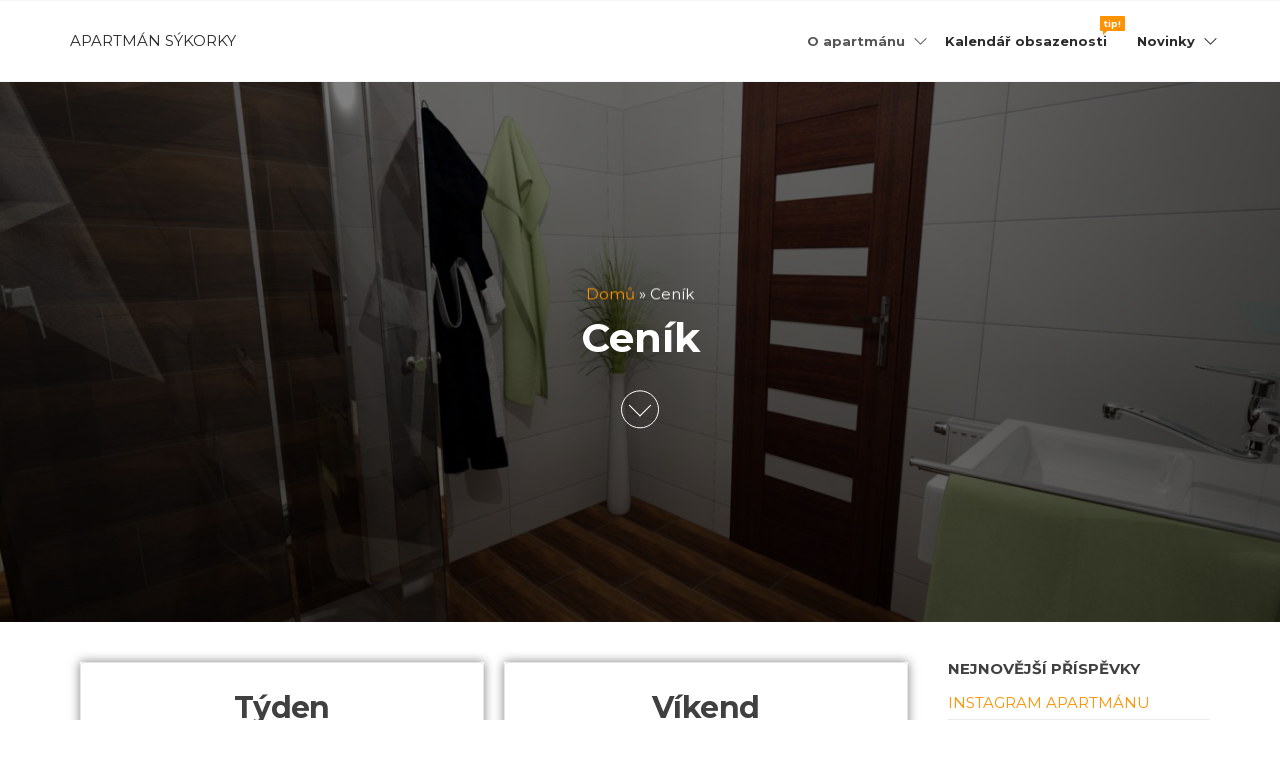

--- FILE ---
content_type: text/css
request_url: https://apartmansykorky.cz/wp-content/cache/wpfc-minified/7wtkdt7x/a857q.css
body_size: 4099
content:
a, a:hover, a:focus {
text-decoration: none;
-webkit-transition: all .3s ease;
-moz-transition: all .3s ease;
-ms-transition: all .3s ease;
-o-transition: all .3s ease;
transition: all .3s ease;
}
.envo-extra-elementor-menu #site-navigation {
border-bottom: none;
}
.envo-extra-elementor-menu #site-navigation.shrink {
min-height: 60px;
position: relative;
width: auto;
z-index: 9;
top: auto;
}
.envo-extra-elementor-menu .shrink .navbar-nav > li > a {
padding-top: 30px;
padding-bottom: 30px;
max-height: 80px;
}
.elementor-editor-active .elementor-edit-area-active li.product img.secondary-image {
display: none !important;
}
.archive-img-wrap {
display: block;
position: relative;
clear: both;
}
@media only screen and (max-width: 991px) {
.blog .page-area .col-md-9, .archive .page-area .col-md-9, article.col-md-9 {
width: 100%;
}
}
.site-header.shrink, .main-menu.shrink {
min-height: 50px;
position: fixed;
width: 100%;
z-index: 999;
top: 0;
-webkit-box-shadow: 0 10px 20px -12px rgba(0, 0, 0, 0.42), 0 3px 20px 0 rgba(0, 0, 0, 0.12), 0 8px 10px -5px rgba(0, 0, 0, 0.2);
box-shadow: 0 10px 20px -12px rgba(0, 0, 0, 0.42), 0 3px 20px 0 rgba(0, 0, 0, 0.12), 0 8px 10px -5px rgba(0, 0, 0, 0.2);
border: none;
}
.shrink .header-right {
flex: auto;
}
@media (min-width: 600px) {
.admin-bar .site-header.shrink, .admin-bar .main-menu.shrink {
top: 32px;
}
} #product-nav {
margin: 30px 0 50px;
position: relative;
width: 100%;
display: inline-block;
}
.ie9 #product-nav{
padding-bottom: 50px;
}
#product-nav span.prev-label,
#product-nav span.next-label {
position: absolute;
top: -12px;
}
.ie9 #product-nav span.prev-label,
.ie9 #product-nav span.next-label {
top: 10px;
}
#product-nav span.prev-label {
left: 60px;
}
#product-nav span.next-label {
right: 60px;
}
#product-nav > a {
overflow: hidden;
width: 48px;
height: 48px;
-webkit-transition: width 0.4s, background-color 0.4s;
transition: width 0.4s, background-color 0.4s;
-webkit-transition-timing-function: cubic-bezier(0.7,0,0.3,1);
transition-timing-function: cubic-bezier(0.7,0,0.3,1);
position: absolute;
display: block;
outline: none;
text-align: left;
z-index: 9;
-webkit-transform: translateY(-50%);
transform: translateY(-50%);
border: 1px solid;
border-radius: 40px;
background: #fff;
}
#product-nav > a[rel='prev'] {
left: 10px;
}
#product-nav > a[rel='next'] {
right: 10px;
}
#product-nav > a:hover {
width: 240px;
}
#product-nav span.las {
position: absolute;
z-index: 100;
padding: 17px 5px 15px 0;
width: 45px;
text-align: center;
}
#product-nav > a[rel='next'] span.las {
right: 0;
padding: 17px 0 15px 1px;
}
#product-nav div.prev-product,
#product-nav div.next-product{
position: absolute;
top: 0;    
width: 240px;
height: 48px;
}
#product-nav div.next-product {
right: 0;
}
#product-nav div.prev-product h5,
#product-nav div.next-product h5 {
position: relative;
margin: 0;
line-height: 48px;
text-align: right;
padding: 0 55px 0 25px;
text-transform: uppercase;
}
#product-nav div.next-product h5 {
text-align: left;
padding: 0 25px 0 55px;
}
#product-nav div.prev-product img.attachment-shop_thumbnail,
#product-nav div.next-product img.attachment-shop_thumbnail {
position: absolute;
top: 0;
height: 45px;
width: auto;
right: 7px;
padding: 2px 0;
border-radius: 30px;
}
#product-nav div.next-product img.attachment-shop_thumbnail {
left: 7px;
}
.elementor-image .news-thumb img {
width: auto;
}
.envo-extra-elementor-categories a, .envo-extra-elementor-feed-title {
display: inline-block;
vertical-align: middle;
} 
.envo-extra-elementor-icon.elementor-align-icon-left {
float: left;
margin-right: 5px;
}
.envo-extra-elementor-icon.elementor-align-icon-right {
float: right;
margin-left: 5px;
} .woo-float-info {
width: 100%;
position: fixed;
position: -webkit-sticky;
background-color: #fff;
-webkit-box-shadow: 0 10px 20px -12px rgba(0, 0, 0, 0.42), 0 3px 20px 0 rgba(0, 0, 0, 0.12), 0 8px 10px -5px rgba(0, 0, 0, 0.2);
box-shadow: 0 10px 20px -12px rgba(0, 0, 0, 0.42), 0 3px 20px 0 rgba(0, 0, 0, 0.12), 0 8px 10px -5px rgba(0, 0, 0, 0.2);
text-align: center;
padding: 8px;
z-index: 99;
}
.woo-float-info .news-thumb {
max-width: 60px;
margin-right: 15px;
margin-bottom: 0;
display: inline-block;
}
.woo-float-info .product_title.entry-title {
margin: 0;
padding: 0;
font-size: 16px;
line-height: 20px;
display: inline-block;
font-weight: 700;
letter-spacing: -.02em;
}
.woo-float-info p.price {
font-size: 12px;
line-height: 14px;
display: inline-block;
margin: 15px;
}
.woo-float-info .close-me{
font-size: 13px;
position:absolute;
cursor:pointer;
top:0;
right:0;
color: #b50000;
padding: 0px 8px 2px 8px;
}
.woo-float-info .close-me:after {
font-family: 'Line Awesome Free';
content: "\f00d";
font-weight: 700;
}
.woo-float-info a.button {
padding: 5px 12px;
font-size: 15px;
}
.woocommerce .woo-float-info img {
max-width: 50px;
margin-right: 10px;
max-height: 50px;
} .center-cart-middle {
width: 450px;
height: auto;
position: fixed;
top: calc(50% - 135px);
left: calc(50% - 225px);
padding: 20px;
background-color: #fff;
border-radius: 5px;
-webkit-box-shadow: 0px 0px 9px 0px rgba(0,0,0,0.75);
-moz-box-shadow: 0px 0px 9px 0px rgba(0,0,0,0.75);
box-shadow: 0px 0px 9px 0px rgba(0,0,0,0.75);
z-index: 99999;
animation: showup 0.7s;
}
.middle-cart {
display: none;
z-index: 9999;
}
#middle-cart-overlay {
position: fixed;
top: 0;
left: 0;
right: 0;
bottom: 0;
background-color: rgba(0, 0, 0, 0.42);
z-index: 9999;
animation: showup 0.7s;
}
#middle-cart-close {
position: absolute;
top: -8px;
right: -8px;
background-color: #e70000;
color: #fff;
border-radius: 20px;
font-size: 14px;
width: 26px;
height: 26px;
line-height: 26px;
cursor: pointer;
}
.product-added-to-cart-middle .middle-cart {
display: block;
}
.center-cart-middle.text-center .woocommerce-mini-cart {
max-height: 130px;
overflow-x: auto;
}
.archive-product-categories a {
font-size: 90%;
margin-left: 5px;
}
.archive-product-categories {
margin-left: 5px;
}
.rtl .archive-product-categories {
margin-right: 5px;
} .envo-has-gallery {
position: relative;
}
.envo-has-gallery .secondary-image {
position: absolute;
top:0;
left:0;
opacity:0;
padding: 0;
-webkit-transition: all 0.3s;
transition: all 0.3s;
}
.woocommerce ul.products li.product:hover .secondary-image {
opacity: 1;
}
#return-to-top {
position: fixed;
bottom: 20px;
right: 20px;
background: rgb(0, 0, 0);
background: rgba(0, 0, 0, 0.7);
width: 50px;
height: 50px;
display: block;
text-decoration: none;
-webkit-border-radius: 35px;
-moz-border-radius: 35px;
border-radius: 35px;
display: none;
-webkit-transition: all 0.3s linear;
-moz-transition: all 0.3s ease;
-ms-transition: all 0.3s ease;
-o-transition: all 0.3s ease;
transition: all 0.3s ease;
z-index: 999;
}
#return-to-top i {
color: #fff;
margin: 0;
position: relative;
left: 16px;
top: 10px;
font-size: 20px;
-webkit-transition: all 0.3s ease;
-moz-transition: all 0.3s ease;
-ms-transition: all 0.3s ease;
-o-transition: all 0.3s ease;
transition: all 0.3s ease;
}
#return-to-top:hover {
background: rgba(0, 0, 0, 0.9);
}
#return-to-top:hover i {
color: #fff;
top: 15px;
}
.f-posts-shortcode {
display: block;
overflow: hidden;
}
.f-posts-shortcode article {
clear: none;
margin-bottom: 20px;
}
.page-builders .f-posts-shortcode article {
padding-left: 15px;
padding-right: 15px;
}
.f-posts-shortcode .col-md-6:nth-child(2n+1),
.f-posts-shortcode .col-md-4:nth-child(3n+1),
.f-posts-shortcode .col-md-3:nth-child(4n+1),
.f-posts-shortcode .col-md-2:nth-child(6n+1) {
clear: left;
}
.countdown-item {
text-align: center;
max-width: 25%;
width: 25%;
float: left;
line-height: 16px;
font-size: 10px;
margin-right: 6px;
color: #000;
letter-spacing: -0.5px;
}
.countdown-item:last-child {
margin-right: 0;
}
.countdown-item span {
display: block;
padding: 3px;
border: 1px solid;
background-color: #d9d9d9;
font-size: 13px;
line-height: 18px;
border: none;
border-radius: 3px;
color: #000;
position: relative;
}
.countdown-item span:after {
content: ":";
position: absolute;
right: -5px;
font-weight: 700;
}
.countdown-item:last-child span:after {
display: none;
}
.the-countdown {
display: flex;
float: none;
align-items: center;
justify-content: space-between;
position: relative;
margin-bottom: 10px;
}
.the-countdown-notice {
display: block;
clear: both;
font-size: 13px;
line-height: 18px;
padding: 5px 0 8px 0;
} .it-has-gallery {
position: relative;
}
.it-has-gallery .secondary-image {
position: absolute;
top:0;
left:0;
opacity:0;
padding: 0;
-webkit-transition: all 0.3s;
transition: all 0.3s;
}
.woocommerce ul.products li.product:hover .secondary-image {
opacity: 1;
} .arhive-product-gallery {
position: absolute;
top: 3%;
left: 5%;
z-index: 9;
max-width: 50px;
}
.arhive-product-gallery-image {
width: 45px;
height: 45px;
margin-bottom: 5px;
}
.woocommerce ul.products li.product .arhive-product-gallery-image img {
padding: 3px;
border: 1px solid rgba(0, 0, 0, 0.15);
border-radius: 0;
background-color: #fff;
-webkit-box-shadow: 0px 0px 5px 0px rgba(0,0,0,0.14);
-moz-box-shadow: 0px 0px 5px 0px rgba(0,0,0,0.14);
box-shadow: 0px 0px 5px 0px rgba(0, 0, 0, 0.14);
margin: 0;
}
.woocommerce ul.products li.product:hover .arhive-product-gallery-image img {
margin: 0;
}
.the-product-share {
border-top: 1px solid #e9e9e9;
border-bottom: 1px solid #e9e9e9;
padding: 0;
text-align: center;
clear: both;
margin-bottom: 15px;
}
.the-product-share ul {
display: -webkit-box;
display: -webkit-flex;
display: -ms-flexbox;
display: flex;
-webkit-align-items: center;
-ms-flex-align: center;
align-items: center;
-webkit-justify-content: center;
-ms-flex-pack: center;
justify-content: center;
list-style: none;
margin: 0;
padding: 0;
list-style-type: none;
}
.the-product-share ul li {
border: 0;
border-right-width: 1px;
border-style: solid;
border-color: #e9e9e9;
padding: 15px 20px; }
.the-product-share ul li:last-child {
border-right: 0;
}
.the-product-share ul li a {
display: block;
border: 0;
width: auto;
height: auto;
font-size: 13px;
line-height: 1.5;
margin: 0 !important;
border-radius: 0;
}
.the-product-share ul li a .the-icon-wrap {
display: -webkit-inline-flex;
display: -ms-inline-flex;
display: inline-flex;
-webkit-align-items: center;
-ms-flex-align: center;
align-items: center;
-webkit-justify-content: center;
-ms-flex-pack: center;
justify-content: center;
background-color: #333;
width: 40px;
height: 40px;
line-height: 1;
font-size: 16px;
border-radius: 50%;
vertical-align: middle;
-webkit-transition: all 0.3s ease;
-moz-transition: all 0.3s ease;
-ms-transition: all 0.3s ease;
-o-transition: all 0.3s ease;
transition: all 0.3s ease; }
.the-product-share ul li a .the-icon-wrap .the-icon {
fill: #fff;
width: 16px;
height: 16px; }
.the-product-share ul li a .product-share-text {
display: inline-block;
vertical-align: middle;
padding: 0 0 0 10px;
width: calc(100% - 50px);
color: #404040;
}
.the-product-share ul li.twitter a:hover .product-share-text {
color: #00aced;
}
.the-product-share ul li.twitter a:hover .the-icon-wrap {
background-color: #00aced;
}
.the-product-share ul li.facebook a:hover .product-share-text {
color: #3b5998;
}
.the-product-share ul li.facebook a:hover .the-icon-wrap {
background-color: #3b5998;
}
.the-product-share ul li.pinterest a:hover .product-share-text {
color: #cb2027;
}
.the-product-share ul li.pinterest a:hover .the-icon-wrap {
background-color: #cb2027;
}
.the-product-share ul li.email a:hover .product-share-text {
color: #3fc387;
}
.the-product-share ul li.email a:hover .the-icon-wrap {
background-color: #3fc387;
} @media only screen and (max-width: 767px) {
.the-product-share ul {
-webkit-flex-wrap: wrap;
-ms-flex-wrap: wrap;
flex-wrap: wrap; }
.the-product-share ul li {
width: 50%;
border-right-width: 0;
padding: 20px 0; }
.the-product-share ul li:last-child {
border-bottom-width: 0; }
.the-product-share ul li:nth-child(-n+2) {
border-bottom-width: 1px; }
.the-product-share ul li:nth-child(2n+1) {
border-right-width: 1px; }
.the-product-share ul li a {
display: inline-block; }
.rtl .the-product-share ul li {
border-left-width: 0; }
.rtl .the-product-share ul li:nth-child(2n+1) {
border-left-width: 1px;
border-right-width: 0; } 
} @media only screen and (max-width: 320px) {
.the-product-share ul li {
width: 100%;
border-top-width: 1px; }
.the-product-share ul li:first-child {
border-top-width: 0; }
.the-product-share ul li:nth-child(-n+2) {
border-bottom-width: 0; }
.the-product-share ul li:nth-child(2n+1) {
border-right-width: 0; }
.rtl .the-product-share ul li:nth-child(2n+1) {
border-left-width: 0;
border-right-width: 0; } 
}
.fancybox-container {
z-index: 999939;
}
.show-canvas-filter #site-canvas {
visibility: visible;
-moz-opacity: 1;
-webkit-opacity: 1;
opacity: 1;
-webkit-transform: translateX(300px);
transform: translateX(300px);
-webkit-box-shadow: 300px 0 0 1900px rgba(0,0,0,.2), 0 0 20px rgba(0,0,0,.2);
box-shadow: 300px 0 0 1900px rgba(0,0,0,.2), 0 0 20px rgba(0,0,0,.2);
-webkit-transform: translate3d(300px, 0, 0);
transform: translate3d(300px, 0, 0);
}
#site-canvas {
width: 300px;
position: fixed;
top: 0;
left: 0;
height: 100%;
z-index: 999;
left: -300px;
background: #fff;
padding: 25px;
-webkit-transform: translateX(0);
transform: translateX(0);
-webkit-transform: translate3d(0, 0, 0);
transform: translate3d(0, 0, 0);
-webkit-transition: 300ms ease all;
transition: 300ms ease all;
visibility: hidden;
-moz-opacity: 0;
-webkit-opacity: 0;
opacity: 0;
-webkit-backface-visibility: hidden;
backface-visibility: hidden;
z-index: 999999;
overflow-y: auto;
}
a.canvas-toggle-nav.bars {
float: right;
height: 34px;
font-size: 14px;
font-weight: 600;
line-height: 34px;
padding: 0 14px;
border: 1px solid #aaaaaa;
margin: 0 0 0 20px;
text-align: center;
}
a.canvas-toggle-nav i.las.la-times {
float: right;
display: block;
clear: both;
font-size: 22px;
line-height: 22px;
}
.canvas-toggle-nav i.las.la-bars {
margin-right: 5px;
}
aside#off-canvas-sidebar-filter {
display: block;
float: left;
width: 100%;
}
.woocommerce-perpage {
float: right;
height: 34px;
font-size: 14px;
font-weight: 400;
line-height: 34px;
padding: 0 14px;
text-transform: uppercase;
}
.woocommerce-perpage a {
margin: 0 4px;
opacity: 0.8;
}
.woocommerce-perpage span:last-child {
display: none;
}
.woo-infinite-loading nav.woocommerce-pagination {
display: none;
}
.infinite-scroll-error.infinite-scroll-last {
display: none;
}
.page-load-status {
clear: both;
text-align: center;
margin: 20px 0;
display: none;
} form.the-searchform button {
display: block;
position: absolute;
top: 50%;
right: 0;
min-width: 40px;
height: 60%;
height: 100%;
font-size: 12px;
font-weight: 600;
background-color: transparent !important;
margin: 0;
padding: 0;
border: 0;
text-align: center;
line-height: 1;
-webkit-transform: translateY(-50%);
-moz-transform: translateY(-50%);
-ms-transform: translateY(-50%);
-o-transform: translateY(-50%);
transform: translateY(-50%);
}
.the-search-wrap {
position: relative; }
.the-search-wrap .search-submit {
color: #333;
font-size: 12px;}
.the-search-wrap .search-submit:focus, .the-search-wrap .search-submit:hover {
color: #333; }
.the-search-wrap input {
height: 42px;
}
.the-search-wrap .the-ajax-loading {
display: none;
background: transparent url(//apartmansykorky.cz/wp-content/plugins/envo-extra/images/loading.gif) no-repeat center center;
background-size: 100%;
position: absolute;
top: 50%;
right: 60px;
margin-top: -13px;
width: 56px;
height: 26px; }
.the-search-wrap .the-search-results {
display: none;
position: absolute;
top: 100%;
left: 0;
width: 100%;
background-color: #fff;
-webkit-box-shadow: 0 2px 6px rgba(0, 0, 0, 0.1);
-moz-box-shadow: 0 2px 6px rgba(0, 0, 0, 0.1);
box-shadow: 0 2px 6px rgba(0, 0, 0, 0.1);
z-index: 999;
overflow: hidden; }
.the-search-wrap .the-search-results ul {
list-style: none;
padding: 0;
margin: 0; }
.the-search-wrap ul li {
margin: 0 !important;
padding: 0 !important;
border: none;
}
.the-search-wrap .the-search-results ul li a.search-result-link {
display: -webkit-flex;
display: -ms-flexbox;
display: flex;
-webkit-align-items: center;
-ms-flex-align: center;
align-items: center; }
.the-search-wrap .the-search-results ul li a {
position: relative;
font-size: 14px;
line-height: 1;
padding: 10px 34px 10px 13px;
border-bottom: 1px solid #eaeaea;
letter-spacing: 0.6px; }
.the-search-wrap .the-search-results ul li a img {
float: left;
max-width: 30px;
margin-right: 10px; }
.the-search-wrap .the-search-results ul li a .result-title {
display: block;
line-height: 1.3;
white-space: nowrap;
overflow: hidden;
text-overflow: ellipsis; }
.the-search-wrap .the-search-results ul li a i.icon {
position: absolute;
top: 50%;
right: 13px;
margin-top: -6px;
font-size: 12px;
color: #aaa;
-webkit-transition: all 0.3s ease;
-moz-transition: all 0.3s ease;
-ms-transition: all 0.3s ease;
-o-transition: all 0.3s ease;
transition: all 0.3s ease; }
.the-search-wrap .the-search-results ul li a:hover i.icon {
color: #666; }
.the-search-wrap .the-search-results ul li a.all-results {
display: block;
font-size: 12px;
font-weight: 600;
letter-spacing: 0.6px;
text-align: center; }
.the-search-wrap .the-search-results ul li a.all-results span {
display: inline-block;
padding-bottom: 3px;
border-bottom: 1px solid; }
.the-search-wrap .the-search-results ul li a.all-results span i {
padding-left: 5px; }
.the-search-wrap .the-search-results ul li a.search-result-link:hover {
background-color: #f8f8f8;
color: #555; }
.the-search-wrap .the-search-results ul li:last-child a {
border-bottom: 0; }
.the-search-wrap .the-no-search-results {
position: relative;
font-size: 14px;
line-height: 1;
padding: 18px 18px; }
.the-search-wrap .the-no-search-results h6 {
margin: 0 0 10px; }
.the-search-wrap .the-no-search-results p {
margin: 0; }
form.the-searchform {
width: 100%;
height: auto; }
form.the-searchform,
form.the-searchform input.field {
min-height: 40px; }
form.the-searchform input.field:focus {
-webkit-box-shadow: 0 0 8px 1px rgba(0, 0, 0, 0.1);
-moz-box-shadow: 0 0 8px 1px rgba(0, 0, 0, 0.1);
box-shadow: 0 0 8px 1px rgba(0, 0, 0, 0.1); } body.rtl .the-search-wrap .the-ajax-loading {
left: 60px;
right: auto; }
body.rtl .the-search-wrap .the-search-results {
right: 0;
left: auto; }
body.rtl .the-search-wrap .the-search-results ul li a {
padding-left: 34px;
padding-right: 13px; }
body.rtl .the-search-wrap .the-search-results ul li a .result-thumb {
margin-left: 10px;
margin-right: 0; }
body.rtl .the-search-wrap .the-search-results ul li a i.icon {
left: 13px;
right: auto; }
body.rtl .the-search-wrap .the-search-results ul li a.all-results span i {
padding-right: 5px;
padding-left: 0; }
body.rtl .the-search-wrap form.the-searchform button {
left: 0;
right: auto; } .widget_envo_wc_category_accordion ul li{
padding: 10px 0;
list-style-type: none;
border-bottom: 1px solid;
text-transform: uppercase;
}
.widget_envo_wc_category_accordion ul li.closed {
}
.widget_envo_wc_category_accordion ul li.cat-parent.opened{
padding-bottom: 0;
}
.widget_envo_wc_category_accordion ul{
padding-left: 20px;
}
.widget_envo_wc_category_accordion ul li.cat-parent{
padding-top: 10px;
}
.widget_envo_wc_category_accordion ul li:not(.cat-parent),
.widget_envo_wc_category_accordion ul li:not(.opened){
padding: 5px 0;
border: none;
}
.widget_envo_wc_category_accordion ul.children li:before{
font-family: 'Line Awesome Free';
content: '\f105';
font-weight: 900;
display: inline-block;
margin-right: 5px;
margin-left: -10px;
}
.widget_envo_wc_category_accordion ul.children li.cat-parent{
padding-bottom: 0;
}
.widget_envo_wc_category_accordion ul.children li.cat-parent ul{
padding-left: 20px;
}
.widget_envo_wc_category_accordion ul.envo_category_accordion_widget > li {
border-bottom: 1px solid #e2e2e2;
}
.widget_envo_wc_category_accordion ul.envo_category_accordion_widget li i {
float: right;
cursor: pointer;
display: inline-block;
width: 10px;
height: 10px;
margin-right: 10px;
font-size: 20px;
}
.rtl .widget_envo_wc_category_accordion ul.envo_category_accordion_widget li i {
float: left;
margin-left: 10px;
}
.rtl .widget_envo_wc_category_accordion ul.children li:before {
margin-left: 5px;
}
.widget_envo_wc_category_accordion ul li span.count {
margin-left: 4px;
}
.widget_envo_wc_category_accordion .highlight_cat{
font-weight: bold;
}
.rtl #return-to-top {
right: auto;
left: 20px;
}
.rtl #return-to-top i {
left: -15px;
}
#popup-login {
width: 90%;
max-width: 850px;
max-height: 60vh;
position: fixed;
top: 50%;
left: 50%;
transform: translate(-50%, -50%);
z-index: 999;
background: #fff;
padding: 25px;
-webkit-transition: 300ms ease all;
transition: 300ms ease all;
visibility: hidden;
-moz-opacity: 0;
-webkit-opacity: 0;
opacity: 0;
-webkit-backface-visibility: hidden;
backface-visibility: hidden;
z-index: 999999;
overflow-y: auto;
}
.show-popup-login #popup-login {
visibility: visible;
-moz-opacity: 1;
-webkit-opacity: 1;
opacity: 1;
-webkit-box-shadow: 300px 0 0 1900px rgb(0 0 0 / 20%), 0 0 20px rgb(0 0 0 / 20%);
box-shadow: 300px 0 0 1900px rgb(0 0 0 / 20%), 0 0 20px rgb(0 0 0 / 20%);
}
a.login-canvas-toggle-nav i.las.la-times {
float: right;
display: block;
clear: both;
font-size: 22px;
line-height: 22px;
}
.title-off .page-area, .title-off .single-entry-summary {
padding-top: 0;
margin-top: 0;
}
.gutenberg-on article {
margin-bottom: 0;
}
.transparent-header .site-header.business-heading:not(.shrink),
.transparent-header .site-header.business-heading:not(.shrink) #site-navigation,
.transparent-header .main-menu, 
.transparent-header #second-site-navigation,
.transparent-header #site-navigation {
background-color: transparent;
border-bottom-color: rgba(246, 246, 246, 0.1);
}

--- FILE ---
content_type: text/css
request_url: https://apartmansykorky.cz/wp-content/cache/wpfc-minified/95y2wvc9/a857q.css
body_size: 6849
content:
a img.aligncenter {
display: block;
margin-left: auto;
margin-right: auto;
}
a img.alignleft {
float: left;
margin: 5px 20px 20px 0;
}
a img.alignnone {
margin: 5px 20px 20px 0;
}
a img.alignright {
float: right;
margin: 5px 0 20px 20px;
}
a, a:active, a:focus, a:hover {
color: #ff9200;
text-decoration: none;
}
a.comment-reply-link {
border: 1px solid #ccc;
padding: 10px 20px;
}
a.comment-reply-link, button, input#submit, input[type="submit"], .btn-default {
-webkit-transition: all 0.3s ease-in-out;
background-color: transparent;
border-radius: 2px;
border: 1px solid;
box-shadow: none;
color: #000;
font-size: 14px;
font-weight: 400;
padding: 10px 25px;
transition: all 0.3s ease-in-out;
}
a.post-edit-link {
display: block;
}
a:active {
border-bottom: none;
}
a:focus, .dropdown-toggle:focus {
outline: thin dotted;
}
article {
clear: none;
margin-bottom: 30px;
}
article.content-article:nth-of-type(2n+1) {
clear: both;
}
body {
color: #404040;
font-family: 'Montserrat', "Helvetica Neue", helvetica, arial, sans-serif;
font-size: 15px;
font-weight: 400;
line-height: 1.6;
padding: 0;
word-wrap: break-word;
}
button#place_order {
border-radius: 5px;
display: inline-block;
float: none;
font-size: 19px;
margin-bottom: 20px;
margin-top: 20px;
margin: 0 auto;
padding: 15px;
width: 100%;
}
button.dgwt-wcas-search-submit, button.dgwt-wcas-search-submit:hover {
background: initial;
}
button.header-search-button {
background-color: #ff9200;
border-radius: 0;
border: none;
color: inherit;
font-size: 20px;
height: 40px;
line-height: 40px;
padding: 0 12px;
position: absolute;
right: 0;
top: 0;
width: 42px;
}
button.header-search-button .la {
color: #fff;
}
cite.fn {
font-weight: bold;
}
div.aligncenter, .aligncenter {
display: block;
margin: 5px auto 5px auto;
}
embed, iframe {
max-width: 100%;
}
fieldset {
border: 2px solid #e5e5e5;
margin: 5px 2px 15px 2px;
padding: 0.35em 0.625em 0.75em;
}
form.search-form label {
display: block;
width: 100%;
}
form.search-form, form.woocommerce-product-search {
position: relative;
}
h1, h2, h3, h4, h5, h6 {
font-weight: 700;
letter-spacing: -.02em;
word-wrap: break-word;
}
h1.site-title, .site-title {
margin: 0;
}
h1.site-title a, .site-title a {
color: #2b2b2b;
font-size: 34px;
font-weight: 800;
line-height: 48px;
text-transform: uppercase;
margin: 0;
padding: 0;
word-wrap: break-word;
}
.single-title {
font-size: calc(2vw + 2vh);
margin: 0;
}
html {
-ms-overflow-x: hidden;
overflow-x: hidden;
overflow-y: scroll;
scroll-behavior: smooth;
}
img {
height: auto;
max-width: 100%;
}
img.alignnone {
height: auto;
max-width: 96%;
width: auto;
}
input, textarea {
background-color: #fff;
border-radius: 0;
color: #464a4c;
padding: 8px;
}
.site-heading-sidebar {
display: inline-flex;
}
.header-search-form input.header-search-input {
background-color: transparent;
border-radius: 0;
border-radius: 0px;
border: none;
display: inline-block;
float: left;
height: 40px;
padding-left: 15px;
position: relative;
right: 0px;
width: 60%;
}
input[type="color"], input[type="date"], input[type="datetime"], input[type="datetime-local"], input[type="email"], input[type="month"], input[type="number"], input[type="password"], input[type="range"], input[type="search"], input[type="tel"], input[type="text"], input[type="time"], input[type="url"], input[type="week"], textarea {
-webkit-border-radius: 3px;
background-image: -webkit-linear-gradient(rgba(255,255,255,0), rgba(255,255,255,0));
border-radius: 3px;
border: 1px solid #bbb;
display: block;
width: 100%;
}
input[type="search"].search-field::-webkit-input-placeholder {
color: #5b5b5b;
}
input[type="search"].search-field:focus::-webkit-input-placeholder {
color: #545454;
padding: 20px 0 0 0;
}
legend {
-moz-box-sizing: border-box;
-webkit-box-sizing: border-box;
border-bottom: 0;
box-sizing: border-box;
color: inherit;
display: table;
max-width: 100%;
padding-left: 5px;
padding-right: 5px;
padding: 0;
white-space: normal;
width: auto;
}
li.menu-item-has-children a.envo-categories-menu-first {
min-width: 200px;
padding-left: 45px;
padding-right: 45px;
width: 100%;
}
li.menu-item-has-children a.envo-categories-menu-first:before {
content: "\f550";
font-family: "Line Awesome Free";
font-size: 15px;
font-weight: 900;
left: 0;
margin-left: 20px;
position: absolute;
right: auto;
}
nav a, #site-navigation {
-webkit-transition: all 0.3s ease;
border-radius: 0;
color: #2b2b2b;
transition: all 0.3s ease;
}
nav.navigation.pagination {
clear: both;
margin: 20px 0;
text-align: center;
width: 100%;
}
nav.navigation.pagination .current {
background-color: transparent;
color: #fff;
}
nav.navigation.pagination .current, nav.navigation.pagination .nav-links a {
border-radius: 0;
border: 1px solid #b5b5b5;
border: none;
padding: 5px 10px;
position: relative;
z-index: 1;
}
nav.navigation.post-navigation {
clear: both;
width: 100%;
}
select {
color: #000;
max-width: 100%;
padding: 5px;
}
select.header-search-select {
background-color: #fff;
border: none;
border-left: 1px solid #ececec;
display: inline-block;
float: left;
height: 40px;
width: 40%;
}
span.comments-meta i {
margin-left: 5px;
}
table {
border-collapse: collapse;
width: 100%;
}
td, th {
padding: 6px;
}
th {
font-weight: bold;
}
#content-footer-section {
background-color: #808080;
clear: both;
color: #ffffff;
padding: 15px;
}
#content-footer-section .comments-meta, #content-footer-section .comments-meta a, #content-footer-section .posted-date {
color: #cacaca;
font-size: 15px;
font-style: italic;
font-weight: 400;
position: relative;
}
#content-footer-section .news-item h2 a {
color: #fff;
font-weight: 400;
}
#content-footer-section .widget-title h3 {
color: #fff;
}
#content-footer-section .widget.col-md-3 {
margin: 1%;
}
#respond .comment-form-author {
padding-right: 5%;
}
#respond .comment-form-author, #respond .comment-form-email {
float: left;
width: 50%;
}
#respond .comment-form-url, #respond input#url {
float: left;
width: 100%;
}
#respond input[type="checkbox"], #respond input[type="radio"] {
float: left;
margin-right: 10px;
width: auto;
}
#second-site-navigation {
background-color: #ffffff;
border-bottom: 1px solid #f6f6f6;
border-left: none;
border-radius: 0;
border-right: none;
border-top: none;
}
#sidebar {
display: inline-block;
max-width: 100%;
}
#site-navigation {
background-color: transparent;
border: none;
min-height: 50px;
}
#site-navigation .container {
position: relative;
}
#theme-menu-second .navbar-nav > li > a {
font-weight: 400;
}
#theme-menu-second li.menu-item-has-children>a:before {
display: none;
}
.aligncenter {
display: block;
margin: 5px auto 5px auto;
}
.alignleft {
float: left;
margin: 5px 20px 20px 0;
}
.alignnone {
margin: 5px 20px 20px 0;
}
.alignright {
float: right;
margin: 5px 0 20px 20px;
}
.page .article-meta {
display: none;
}
.archive-item .article-meta {
align-items: center;
display: flex;
flex-direction: row;
flex-wrap: nowrap;
justify-content: space-between;
}
.archive-page-header h1 {
margin: 0;
padding-bottom: 25px;
}
.author-meta a {
font-size: 15px;
margin-left: 0px;
margin-right: 20px;
font-style: italic;
}
.author-meta-by {
font-size: 80%;
font-style: italic;
position: relative;
}
.bypostauthor, .sticky {
}
.cat-links a, .cat-links span, .posted-date, .tags-links span {
color: #404040;
font-size: 14px;
font-style: italic;
font-weight: 400;
position: relative;
}
.cat-links, .tags-links {
display: inline-block;
margin-bottom: 5px;
width: 100%;
}
.checkbox input[type="checkbox"], .checkbox-inline input[type="checkbox"], .radio input[type="radio"], .radio-inline input[type="radio"] {
margin-left: 0;
position: relative;
}
.checkbox, .radio {
display: inline-block;
}
.comment-body {
margin-bottom: 40px;
}
.comment-body a, .single-entry-summary a, .textwidget a {
text-decoration: underline;
}
.comment-form #comment {
width: 100%;
}
.comment-meta.commentmetadata {
font-size: 12px;
font-style: italic;
margin: 10px 0;
}
.commentlist li {
list-style-type: none;
}
.comments-meta {
color: #404040;
display: inline-block;
font-size: 15px;
font-style: italic;
font-weight: 400;
padding: 0 8px;
position: relative;
z-index: 5;
}
.comments-meta, .posted-date {
margin-right: 20px;
}
.content-date-comments {
display: inline-block;
}
.dropdown-menu .menu-description {
display: inline;
left: 0;
margin: 5px;
position: relative;
top: -2px;
}
.dropdown-menu .menu-description:after {
display: none;
}
.dropdown-menu > .active > a, .dropdown-menu > .active > a:focus, .dropdown-menu > .active > a:hover {
background-color: #ff9200;
}
.dropdown-menu > li > a {
border-bottom: 0;
padding: 5px 20px 5px 10px;
}
.dropdown-submenu {
position: relative;
}
.dropdown-submenu.pull-left {
float: none;
}
.dropdown-submenu.pull-left>.dropdown-menu {
-moz-border-radius: 6px 0 6px 6px;
-webkit-border-radius: 6px 0 6px 6px;
border-radius: 6px 0 6px 6px;
left: -100%;
margin-left: 10px;
}
.dropdown-submenu:hover>a:after {
border-left-color: #fff;
}
.dropdown-submenu>.dropdown-menu {
-moz-border-radius: 0 6px 6px;
-webkit-border-radius: 0 6px 6px 6px;
border-radius: 0 6px 6px 6px;
left: 100%;
margin-left: -1px;
margin-top: -6px;
top: 0;
}
.dropdown-submenu>a:after {
border-color: transparent;
border-left-color: #ccc;
border-style: solid;
border-width: 5px 0 5px 5px;
content: " ";
display: block;
float: right;
height: 0;
margin-right: -10px;
margin-top: 5px;
width: 0;
}
.entry-footer, .single-entry-summary {
clear: both;
margin-top: 15px;
width: 100%;
}
.error-template {
padding-bottom: 60px;
}
.featured-thumbnail {
position: relative;
width: 100%;
}
.featured-thumbnail img {
text-align: center;
width: 100%;
}
.footer-credits {
background-color: #1e1e1e;
clear: both;
}
.footer-credits-text {
color: #fff;
padding: 20px 0;
}
.gallery-caption {
font-weight: bold;
}
.header-right {
align-items: center;
display: flex;
flex-direction: row;
justify-content: flex-end;
min-width: max-content;
padding-left: 20px;
position: relative;
}
.header-right.menu-button {
max-width: 34px;
}
.header-search-form {
background-color: #fff;
border-color: #ff9200;
border-radius: 0;
border: 1px solid;
display: inline-block;
float: left;
height: 42px;
padding-right: 42px;
position: relative;
width: 100%;
}
.heading-row {
align-items: center;
display: flex;
float: none;
position: relative;
}
.homepage-area .widget {
margin: 0;
padding: 0;
}
.inner-wrapper {
display: block;
margin-bottom: 15px;
}
.main-container {
background-color: #fff;
}
.main-content {
float: left;
width: 100%;
}
.main-menu {
position: relative;
z-index: 97;
}
.main-menu .container {
align-items: center;
display: flex;
float: none;
position: relative;
}
.menu-cats-on, .menu-right-on, .search-on {
width: 100%;
}
.menu-description {
background: #ff9200;
border-radius: 1px;
bottom: 100%;
color: #fff;
display: inline-table;
font-size: 9px;
font-weight: 700;
left: calc(100% - 25px);
line-height: 10px;
line-height: normal;
margin: 0px 3px -15px 3px;
overflow-wrap: unset;
padding: 2px 4px;
position: absolute;
width: max-content;
word-break: keep-all;
z-index: 9;
}
.menu-description:after {
border-left: 0px solid transparent;
border-right: 5px solid transparent;
border-top: 5px solid #ff9200;
bottom: -4px;
content: '';
height: 0;
left: 3px;
position: absolute;
width: 0;
}
.menu-heading {
flex-grow: 1;
}
.mobile-heading .site-branding-logo img {
max-height: 50px;
}
.nav-links {
clear: both;
display: block;
float: left;
margin-bottom: 15px;
width: 100%;
}
.nav-links .nav-title {
position: relative;
}
.nav-next .fa {
margin-left: 5px;
}
.nav-previous .fa {
margin-right: 5px;
}
.nav-subtitle {
background: transparent;
color: initial;
display: block;
font-size: 13px;
opacity: 0.8;
text-transform: uppercase;
}
.navbar {
margin-bottom: 0;
}
.navbar-default .navbar-nav > li > a {
color: #2b2b2b;
}
.navbar a[href$="x.com"],.navbar a[href$="/feed/"], .navbar a[href*="dribbble.com"], .navbar a[href*="facebook.com"], .navbar a[href*="flickr.com"], .navbar a[href*="foursquare.com"], .navbar a[href*="instagram.com"], .navbar a[href*="linkedin.com"], .navbar a[href*="mailto:"], .navbar a[href*="pinterest.com"], .navbar a[href*="plus.google.com"], .navbar a[href*="reddit.com"], .navbar a[href*="tumblr.com"], .navbar a[href*="twitch.tv"], .navbar a[href*="twitter.com"], .navbar a[href*="vimeo.com"], .navbar a[href*="vk.com"], .navbar a[href*="wordpress.com"], .navbar a[href*="wordpress.org"], .navbar a[href*="youtube.com"] {
font-size: 20px;
min-width: 30px;
padding-left: 7px;
padding-right: 7px;
text-indent: -9999px;
white-space: normal;
}
.navbar a[href$="/feed/"]:after {
color: #ff9900;
content: "\f09e";
font-family: "Line Awesome free";
}
.navbar a[href$="/feed/"]:after, .navbar a[href*="dribbble.com"]:after, .navbar a[href*="facebook.com"]:after, .navbar a[href*="flickr.com"]:after, .navbar a[href*="foursquare.com"]:after, .navbar a[href*="instagram.com"]:after, .navbar a[href*="linkedin.com"]:after, .navbar a[href*="mailto:"]:after, .navbar a[href*="pinterest.com"]:after, .navbar a[href*="plus.google.com"]:after, .navbar a[href*="reddit.com"]:after, .navbar a[href*="tumblr.com"]:after, .navbar a[href*="twitch.tv"]:after, .navbar a[href*="twitter.com"]:after, .navbar a[href*="vimeo.com"]:after, .navbar a[href*="vk.com"]:after, .navbar a[href*="wordpress.com"]:after, .navbar a[href*="wordpress.org"]:after, .navbar a[href*="youtube.com"]:after {
display: block;
float: left;
font-family: "Line Awesome Brands";
font-weight: 900;
position: relative;
text-indent: 0;
}
.navbar a[href$="x.com"]:after{
content: "";
display: block;
float: left;
position: relative;
text-indent: 0;
background-image: url("data:image/svg+xml,%3Csvg class='the-icon' aria-labelledby='the-twitter-x-icon' role='img' viewBox='0 0 24 24' xmlns='http://www.w3.org/2000/svg'%3E%3Cpath d='M14.095479,10.316482L22.286354,1h-1.940718l-7.115352,8.087682L7.551414,1H1l8.589488,12.231093L1,23h1.940717 l7.509372-8.542861L16.448587,23H23L14.095479,10.316482z M11.436522,13.338465l-0.871624-1.218704l-6.924311-9.68815h2.981339 l5.58978,7.82155l0.867949,1.218704l7.26506,10.166271h-2.981339L11.436522,13.338465z'/%3E%3C/svg%3E");
background-repeat: no-repeat no-repeat;
background-position: center center;
background-size: cover;
width: 12px;
height: 12px;
top: 4px;
}
.navbar a[href*="dribbble.com"]:after {
color: #ea4c89;
content: "\f17d";
}
.navbar a[href*="facebook.com"]:after {
color: #3b5998;
content: "\f09a";
}
.navbar a[href*="flickr.com"]:after {
color: #ff0084;
content: "\f16e";
}
.navbar a[href*="foursquare.com"]:after {
color: #0072b1;
content: "\f180";
}
.navbar a[href*="instagram.com"]:after {
color: #517fa4;
content: "\f16d";
}
.navbar a[href*="linkedin.com"]:after {
color: #007bb6;
content: "\f0e1";
}
.navbar a[href*="mailto:"]:after {
color: #2b2b2b;
content: "\f658";
font-family: "Line Awesome free";
}
.navbar a[href*="pinterest.com"]:after {
color: #cb2027;
content: "\f231";
}
.navbar a[href*="reddit.com"]:after {
content: "\f281";
}
.navbar a[href*="tumblr.com"]:after {
color: #32506d;
content: "\f173";
}
.navbar a[href*="twitch.tv"]:after {
color: #6441a5;
content: "\f1e8";
}
.navbar a[href*="twitter.com"]:after {
color: #00aced;
content: "\f099";
}
.navbar a[href*="vimeo.com"]:after {
color: #aad450;
content: "\f194";
}
.navbar a[href*="vk.com"]:after {
color: #4a76a8;
content: "\f189";
}
.navbar a[href*="wordpress.com"]:after, .navbar a[href*="wordpress.org"]:after {
color: #0073aa;
content: "\f19a";
}
.navbar a[href*="youtube.com"]:after {
color: #bb0000;
content: "\f167";
}
.navbar-collapse {
padding-left: 0;
padding-right: 0;
}
.navbar-inverse .navbar-toggle .icon-bar {
background-color: #ccc;
}
.navbar-nav > li > a {
border-bottom: 0;
display: inline-block;
font-size: 15px;
font-weight: 700;
max-height: 50px;
vertical-align: middle;
}
.navbar-nav > li > a.envo-categories-menu-first {
border-radius: 0;
color: #fff;
margin-left: 0;
margin-right: 0;
}
.navbar-nav li.fa {
display: block;
position: relative;
}
.navbar-nav.envo-categories-menu {
background-color: #ff9200;
}
.navbar-toggle {
border: 1px solid #ccc;
}
.news-item {
margin-bottom: 10px;
}
.news-item h2 {
font-size: 26px;
font-weight: 700;
margin-bottom: 10px;
margin-top: 20px;
}
.news-item h2 a {
color: #404040;
font-size: 30px;
font-weight: 500;
}
.news-item.layout-two h2 {
font-size: 18px;
}
.news-item:hover img {
-webkit-animation: flash 1.5s;
animation: flash 1.5s;
opacity: 1;
}
.news-thumb {
-moz-box-shadow: 0px 5px 5px 0px rgba(0,0,0,.0);
-webkit-box-shadow: 0px 5px 5px 0px rgba(0,0,0,.0);
box-shadow: 0px 5px 5px 0px rgba(0,0,0,.2);
clear: both;
margin-bottom: 20px;
text-align: center;
width: 100%;
}
.one-news-section .news-item h2 {
font-size: 28px;
margin-top: 10px;
}
.page h1.single-title {
margin-bottom: 15px;
margin-top: 10px;
}
.page-area {
padding-top: 15px;
}
.page-header {
margin: 20px 0;
text-align: center;
width: 100%;
border-bottom: none;
}
.page-header a {
border-bottom: 0;
color: #2b2b2b;
}
.post-excerpt {
clear: both;
display: block;
font-size: 14px;
font-weight: 400;
}
.post-navigation .nav-next {
float: right;
text-align: right;
width: 50%;
}
.post-navigation .nav-previous {
float: left;
text-align: left;
width: 50%;
}
.reply {
margin: 20px 0;
}
.screen-reader-text {
border: 0;
clip-path: inset(50%);
clip: rect(1px,1px,1px,1px);
height: 1px;
margin: -1px;
overflow: hidden;
padding: 0;
position: absolute !important;
width: 1px;
word-wrap: normal !important;
}
.screen-reader-text:focus {
background-color: #f1f1f1;
border-radius: 3px;
box-shadow: 0 0 2px 2px rgba(0,0,0,0.6);
clip-path: none;
clip: auto !important;
color: #21759b;
display: block;
font-size: 14px;
font-weight: bold;
height: auto;
left: 10px;
line-height: normal;
padding: 15px 23px 14px;
text-decoration: none;
top: 5px;
width: auto;
z-index: 100000;
}
.search-field {
border-radius: 3px;
border: 1px solid #e2e2e2;
padding-right: 90px;
width: 100%;
}
.search-submit, .woocommerce-product-search button {
bottom: 2px;
line-height: 18px;
position: absolute;
right: 2px;
top: 2px;
}
.shrink .header-heading-shrink {
flex-grow: 1;
}
.shrink .header-right {
max-width: max-content;
}
.shrink .menu-heading {
flex-grow: 0;
}
.single-content.row {
margin-bottom: 60px;
}
.single-footer.row {
clear: both;
}
.single-head {
clear: both;
margin-bottom: 10px;
position: relative;
}
.single-page-header {
color: #fff;
font-size: 44px;
font-weight: 700;
}
.site-branding-logo a {
border: none;
position: relative;
z-index: 99;
}
.site-branding-logo img {
width: auto;
}
.site-branding-logo, .site-branding-text {
float: left;
margin-bottom: 0;
text-align: left;
}
.site-branding-text {
position: relative;
z-index: 99;
}
.site-description {
display: inline-block;
font-size: 14px;
line-height: 20px;
margin: 0;
position: relative;
}
.site-header {
background-color: #fff;
border-bottom: 1px solid #f6f6f6;
padding: 15px 0;
position: relative;
z-index: 98;
}
.site-heading {
padding-left: 15px;
padding-right: 15px;
}
.heading-row .site-heading {
display: flex;
align-items: center;
}
.header-woonav:not(.woo-on) .heading-row.row, .header-woonav:not(.woo-on) .heading-row .site-heading {
display: flex;
justify-content: center;
flex-direction: column;
}
.site-heading-sidebar .widget {
float: left;
font-size: 80%;
margin-bottom: 5px;
margin-left: 15px;
}
.site-heading-sidebar .widget:first-of-type {
margin-left: 0;
}
.site-heading-sidebar p {
margin-bottom: 0;
}
.size-auto, .size-full, .size-large, .size-medium, .size-thumbnail {
height: auto;
max-width: 100%;
}
.space-right {
margin-right: 15px;
}
.tagcloud a {
border: 1px solid;
display: inline-block;
font-size: 15px !important;
margin-bottom: 5px;
padding: 0px 6px;
}
.tags-links a {
color: #404040;
font-size: 14px;
font-style: italic;
margin-right: 8px;
opacity: 0.9;
position: relative;
}
.taxonomy-description {
margin-bottom: 20px;
}
.top-header {
position: relative;
height: 75vh;
background-color: #3c3c3c;
}
.single-image {
overflow: hidden;
position: relative;
height: 75vh;
background-repeat: no-repeat;
background-size: cover;
background-position: center center;
}
.bg-single-image {
overflow: hidden;
position: relative;
height: 75vh;
background-repeat: no-repeat;
background-size: cover;
background-position: center center;
-webkit-filter: blur(5px);
filter: blur(5px);
}
.single-image:after {
display: block;
position: absolute;
top: 0;
left: 0;
width: 100%;
height: 100%;
content: "";
background-color: rgba(0, 0, 0, 0.5);
}
.header-title {
position: absolute;
top: 55%;
text-align: center;
padding: 15px;
color: #fff;
left: 50%;
-webkit-transform: translate(-50%, -55%);
-moz-transform: translate(-50%, -55%);
-ms-transform: translate(-50%, -55%);
-o-transform: translate(-50%, -55%);
transform: translate(-50%, -55%);
}
.header-title .posted-date, .header-title .author-meta-by, .header-title .comments-meta {
color: #fff;
opacity: 1;
}
.top-header .site-branding-text, .top-header .site-branding-logo {
text-align: center;
float: none;
}
.header-site-title {
font-size: 46px;
font-size: calc(3vw + 2vh);
line-height: 1.2;
text-transform: uppercase;
font-weight: 800;
}
@keyframes grow{
0% { transform: translateX(-50%) translateY(-50%) scale(1)}
50% { transform: translateX(-50%) translateY(-50%) scale(1.2)}
}
#header-image-arrow {
position: relative;
margin-top: 30px;
margin-bottom: 15px;
width: 100%;
height: 50px;
}
#header-image-arrow a span:hover {
opacity: 0.7;
}
#header-image-arrow a span {
position: absolute;
top: 0;
left: 50%;
width: 38px;
height: 38px;
margin-left: -19px;
border: 1px solid #fff;
border-radius: 100%;
box-sizing: border-box;
-webkit-transition: all 0.2s ease-in-out;
transition: all 0.2s ease-in-out;
}
#header-image-arrow a span::after {
position: absolute;
top: 50%;
left: 50%;
content: '';
width: 16px;
height: 16px;
margin: -12px 0 0 -8px;
border-left: 1px solid #fff;
border-bottom: 1px solid #fff;
-webkit-transform: rotate(-45deg);
transform: rotate(-45deg);
box-sizing: border-box;
}
#header-image-arrow a span::before {
position: absolute;
top: 0;
left: 0;
z-index: -1;
content: '';
width: 38px;
height: 38px;
box-shadow: 0 0 0 0 rgba(255,255,255,.1);
border-radius: 100%;
opacity: 0;
-webkit-animation: arrow 3s infinite;
animation: arrow 3s infinite;
box-sizing: border-box;
}
@-webkit-keyframes arrow {
0% {
opacity: 0;
}
30% {
opacity: 1;
}
60% {
box-shadow: 0 0 0 60px rgba(255,255,255,.1);
opacity: 0;
}
100% {
opacity: 0;
}
}
.single-image img {
position: absolute;
height: auto;
left: 50%;
max-width: 1000%;
min-height: 100%;
width: auto;
top: 50%;
-ms-transform: translateX(-50%) translateY(-50%) scale(1);
-moz-transform: translateX(-50%) translateY(-50%) scale(1);
-webkit-transform: translateX(-50%) translateY(-50%) scale(1);
transform: translateX(-50%) translateY(-50%) scale(1);
-webkit-animation: grow 30s linear 10ms infinite;
animation: grow 30s linear 10ms infinite;
-webkit-transition: all 0.2s ease-in-out;
transition: all 0.2s ease-in-out;
}
.top-bar-section {
background-color: #fff;
border-bottom: 1px solid #f6f6f6;
color: #334142;
font-size: 14px;
padding: 5px 0;
position: relative;
z-index: 98;
display: flex;
}
.top-bar-section .widget, .top-bar-section p {
margin-bottom: 0;
}
.top-bar-section .widget:nth-child(3n) {
text-align: right;
}
.top-bar-section .widget:nth-child(3n-1) {
text-align: center;
}
.transparent-header .top-header {
top: -71px;
} 
.updated:not(.published) {
display: none;
}
.widget {
-moz-hyphens: auto;
-webkit-hyphens: auto;
hyphens: auto;
margin-bottom: 20px;
position: relative;
word-wrap: break-word;
}
.widget li > ul {
padding-left: 15px;
}
.widget ul {
list-style-type: none;
padding-left: 0;
}
.widget ul li {
border-bottom: 1px solid rgba(0,0,0,0.08);
margin: 4px 0px 0px;
padding: 0px 0px 4px;
}
.widget ul li:last-child {
border-bottom: none;
}
.widget-title {
clear: both;
display: block;
font-size: 18px;
margin-bottom: 5px;
margin-top: 5px;
position: relative;
text-align: left;
text-transform: uppercase;
width: 100%;
}
.wp-caption {
background: #fff;
border: 1px solid #f0f0f0;
max-width: 96%;
padding: 5px 3px 10px;
text-align: center;
}
.wp-caption img {
border: 0 none;
height: auto;
margin: 0;
max-width: 98.5%;
padding: 0;
width: auto;
}
.wp-caption p.wp-caption-text {
color: #2b2b2b;
font-size: 13px;
line-height: 17px;
margin: 0;
padding: 10px 0 0 0;
}
.wp-caption.alignleft {
margin: 5px 20px 20px 0;
}
.wp-caption.alignnone {
margin: 5px 20px 20px 0;
}
.wp-caption.alignright {
margin: 5px 0 20px 20px;
}
@-webkit-keyframes flash {
0% {
opacity: .4;
}
100% {
opacity: 1;
}
}
@keyframes flash {
0% {
opacity: .4;
}
100% {
opacity: 1;
}
}
@keyframes showup {
0% {
opacity: 0;
}
100% {
opacity: 1;
}
}
@media (max-width: 767px) {
a.cart-contents i.la, .header-cart i, .header-compare i, .header-my-account i, .header-search i, .header-search-icon i, .header-wishlist i {
font-size: 22px;
margin-right: 0;
}
#menu-categories-menu {
display: none;
}
#menu-categories-menu.dropdown-menu.open {
display: block;
position: relative;
width: 100%;
}
#site-navigation {
height: 0;
min-height: 0 !important;
opacity: 0;
visibility: hidden;
}
#theme-menu {
overflow: hidden;
z-index: 99999;
}
#theme-menu-second .nav > li {
display: inline-block;
}
#theme-menu-second .navbar-right, .header-search-form {
text-align: center;
}
.admin-bar.hc-nav-open {
margin-top: -46px;
}
.admin-bar.hc-nav-open:not(.shrink-header) .hc-offcanvas-nav.nav-open[class*='hc-nav-'] div.nav-container {
margin-top: 46px;
}
.dropdown-menu {
-webkit-box-shadow: none;
border-radius: 0;
border: none;
box-shadow: none;
display: block;
float: none;
font-size: initial;
left: auto;
list-style: none;
margin: 0;
min-width: auto;
padding: 0;
position: inherit;
text-align: none;
top: auto;
}
.hc-nav-trigger {
top: 4px;
width: 20px;
}
.hc-nav-trigger span {
width: 20px;
}
.hc-nav-trigger span, .hc-nav-trigger span::after, .hc-nav-trigger span::before {
background-color: #5c5c5c;
height: 2px;
}
.hc-nav-trigger span::after {
bottom: -6px;
}
.hc-nav-trigger span::before {
top: -6px;
}
.hc-offcanvas-nav .nav-close-button span::before {
margin-left: -6px;
}
.head-form.visible-xs {
padding: 15px;
position: absolute;
top: 100%;
width: 100%;
z-index: 9;
}
.header-compare, .header-my-account, .header-search, .header-search-icon i, .header-wishlist {
padding-right: 3px !important;
}
.header-right {
flex-grow: 1;
padding-right: 15px;
}
.header-search-form {
font-size: 14px;
}
.header-search-form, .navbar-nav.envo-categories-menu, .navbar-right {
width: 100% !important;
}
.header-woonav:not(.woo-on) #second-site-navigation, 
.header-woonav #second-site-navigation:not(.menu-right-on):not(.menu-cats-on) {
display: none;
}
.heading-row {
flex-wrap: wrap;
}
.js-loaded #site-navigation {
opacity: 1;
visibility: visible;
}
.main-menu .container {
display: block !important;
}
.menu-button {
float: right;
height: 24px;
margin-left: 10px;
width: 24px;
}
.menu-item .menu-description {
background: #ff9200;
border-radius: 1px;
color: #fff;
display: inline;
font-size: 9px;
font-weight: 700;
left: inherit;
line-height: 10px;
line-height: normal;
margin: 0 3px;
margin: 0 5px;
padding: 2px 4px;
position: relative;
top: -3px;
}
.menu-item .menu-description:after {
display: none;
}
.mobile-canvas {
float: left;
}
.navbar-default .navbar-brand {
margin-right: -50px;
}
.navbar-nav.envo-categories-menu {
margin-left: 0px;
}
.top-bar-section .widget {
text-align: center !important;
}
}
@media (min-width: 600px) and (max-width: 782px) {
.admin-bar #theme-menu {
top: 46px;
}
}
@media (min-width: 768px) {
li li ul.dropdown-menu {
left: 100%;
top: 0;
}
li.menu-item-has-children > a {
padding-right: 25px;
}
li.menu-item-has-children>a.dropdown-item:before {
right: 6px;
}
li.menu-item-has-children>a:before {
content: "\f107";
font-family: "Line Awesome Free";
font-size: 15px;
font-weight: 900;
margin-left: 10px;
position: absolute;
right: 2px;
}
ul li ul li.menu-item-has-children>a:before {
content: "\f105";
}
#site-navigation .container {
padding-left: 0;
padding-right: 0;
}
.alignfull {
margin-left: calc(50% - 50vw);
margin-right: calc(50% - 50vw);
max-width: 100vw;
width: auto;
}
.alignfull img {
width: 100vw;
}
.alignwide {
margin-left: calc(25% - 25vw);
margin-right: calc(25% - 25vw);
max-width: 100vw;
width: auto;
}
.dropdown-menu {
display: block;
opacity: 0;
visibility: hidden;
}
.header-heading-shrink .navbar-right {
margin-right: 0px;
}
.header-search-widget {
width: 75%;
}
.heading-row .site-heading {
overflow: hidden;
}
.menu-item-has-children li.fa:before {
top: 6px !important;
}
.navbar-center {
text-align: center;
width: 100%;
}
.navbar-center > li {
display: inline-block;
float: none;
}
.navbar-default .navbar-nav > .active > a, .navbar-default .navbar-nav > .active > a:focus, .navbar-default .navbar-nav > .active > a:hover, .navbar-default .navbar-nav > .open > a, .navbar-default .navbar-nav > .open > a:focus, .navbar-default .navbar-nav > .open > a:hover {
background-color: transparent;
}
.navbar-default .navbar-nav > .active a:focus, .navbar-default .navbar-nav > .open a:focus {
background-color: #fff;
color: #666;
outline: thin dotted;
}
.navbar-nav > li > a {
-moz-transition: all 0.5s ease-in-out;
-o-transition: all 0.5s ease-in-out;
-webkit-transition: all 0.5s ease-in-out;
transition: all 0.5s ease-in-out;
}
.navbar-nav li:hover > .dropdown-menu {
-moz-transition: all 0.5s ease-in-out;
-o-transition: all 0.5s ease-in-out;
-webkit-transition: all 0.5s ease-in-out;
border-radius: 0;
opacity: 1;
transition: all 0.5s ease-in-out;
visibility: visible;
}
.navbar-right li li ul.dropdown-menu {
left: auto;
right: 100%;
}
.open > .dropdown-menu {
height: auto;
opacity: 1;
visibility: visible;
}
.shrink .header-search-widget {
display: none;
}
.wp-block-group__inner-container {
margin: auto;
max-width: 85.7143rem;
}
}
[data-tooltip] {
cursor: pointer;
position: relative;
z-index: 999;
}
[data-tooltip]:after {
border-left: 5px solid transparent;
border-right: 5px solid transparent;
border-top: 5px solid #000;
border-top: 5px solid hsla(0,0%,20%,0.9);
bottom: 85%;
content: " ";
font-size: 0;
left: 50%;
line-height: 0;
position: absolute;
transform: translate(-50%,0);
width: 0;
z-index: 999;
}
[data-tooltip]:after, [data-tooltip]:before {
-ms-filter: "progid: DXImageTransform.Microsoft.Alpha(Opacity=0)";
filter: progid: DXImageTransform.Microsoft.Alpha(Opacity=0);
opacity: 0;
pointer-events: none;
visibility: hidden;
}
[data-tooltip]:before {
-moz-border-radius: 3px;
-webkit-border-radius: 3px;
background-color: #000;
background-color: hsla(0,0%,20%,0.9);
border-radius: 3px;
bottom: 85%;
color: #fff;
content: attr(data-tooltip);
font-size: 12px;
left: 50%;
line-height: 1.1;
margin-bottom: 5px;
padding: 4px;
position: absolute;
text-align: center;
transform: translate(-50%,0);
width: max-content;
z-index: 999;
}
[data-tooltip]:hover:after, [data-tooltip]:hover:before {
-ms-filter: "progid: DXImageTransform.Microsoft.Alpha(Opacity=100)";
filter: progid: DXImageTransform.Microsoft.Alpha(Opacity=100);
opacity: 1;
visibility: visible;
}

--- FILE ---
content_type: text/css
request_url: https://apartmansykorky.cz/wp-content/cache/wpfc-minified/21nu1m78/a857q.css
body_size: 154
content:
.wpbc_times_selector {
display: flex;
flex-flow: row wrap;
justify-content: flex-start;
align-items: flex-start;
white-space: nowrap;
word-wrap: normal;
width: 100%;
gap: 15px;
} .wpbc_times_selector div {
margin: 7px 0;
padding: 0.1em 1.5em;
cursor: pointer;
width: auto;
line-height: 2;
flex: 1 1 auto;
max-width: Min(250px, 100%);
white-space: wrap;
word-break: normal;
}
.wpbc_times_selector div.wpbc_time_picker_disabled:hover,
.wpbc_times_selector div.wpbc_time_picker_disabled {
cursor: not-allowed;
color:#fff;
background: #dc3400;
}
@media (max-width: 400px) {
.wpbc_times_selector div {
min-width: Min(200px, 100%);
white-space: normal;
}
} .wpbc_times_selector span.wpbc_no_time_pickers {   flex: 1 0 130px;
padding: 5px 10px;
width: auto;
margin: 10px 15px 0 0;
text-align: center;
color: #959595;
font-weight: 400;
background: #f6f6f6;
border: 1px solid #dcdcdc;
border-radius: 5px;
cursor: pointer;
}

--- FILE ---
content_type: text/css
request_url: https://apartmansykorky.cz/wp-content/cache/wpfc-minified/8ks577xi/a857q.css
body_size: 1168
content:
.datepick-inline {
background: #fff; border: 1px solid #e4e4e4;
box-shadow: 0 0 1px #cacaca;
-moz-box-shadow: 0 0 1px #cacaca;
-webkit-box-shadow: 0 0 1px #cacaca;
border-radius: 0;
-moz-border-radius: 0;
-webkit-border-radius: 0;
} .datepick-inline .datepick{
background:  transparent;
} .datepick-inline .calendar-links {
border-bottom:none; background: transparent;
} .datepick-inline .calendar-links .datepick-prev a,
.datepick-inline .calendar-links .datepick-next a,
.datepick-inline .calendar-links .datepick-prev a:hover,
.datepick-inline .calendar-links .datepick-next a:hover{
color: #5f5f5f; text-shadow: none;
font-weight: 600;
} .datepick-inline .datepick-header {
color: #5f5f5f; font-weight: 600;
text-shadow: none;
} div.datepick-inline .datepick-title-row th{
border: 1px solid #ccc;     
color: #555;
font-weight: 600;    
text-transform: uppercase;    
} .block_hints .block_free, .block_hints .block_time, .block_hints .block_booked, .block_hints .block_pending, .block_hints .block_check_in_out, 
.datepick-inline .datepick-days-cell{
border: 1px solid #ccc;
color:#757575;
}    .wpbc_ajx_availability_container .datepick-inline .datepick .resource_unavailable:not(.datepick-unselectable,.datepick-current-day,.datepick-days-cell-over) .wpbc-cell-box { background: repeating-linear-gradient( 135deg, #fffefe, #fffefe 4px, #f0f0f1 4px, #f0f0f1 8px );
} .wpbc_ajx_availability_container .datepick-inline  th,
.wpbc_ajx_availability_container .datepick-inline .datepick-days-cell.datepick-unselectable{
background: #fff; } .wpbc_ajx_availability_container .datepick-inline .date_user_unavailable,
.wpbc_ajx_availability_container .datepick-inline .before_after_unavailable, .wpbc_ajx_availability_container .datepick-inline .weekdays_unavailable, .wpbc_ajx_availability_container .datepick-inline .season_unavailable {
background: #fff;
} .wpbc_ajx_availability_container .resource_unavailable:not(.datepick-unselectable) {
background: transparent;
color:#fff;
} .block_hints .datepick-inline .datepick-days-cell.date_user_unavailable a,
.datepick-inline .datepick-days-cell.date_user_unavailable:not(.datepick-unselectable) a{
color:#757575;
} .wpbc_ajx_availability_container .datepick-inline td.datepick-days-cell.check_in_time.datepick-unselectable .wpbc-cell-box .wpbc-diagonal-el,
.wpbc_ajx_availability_container .datepick-inline td.datepick-days-cell.check_out_time.datepick-unselectable .wpbc-cell-box .wpbc-diagonal-el{
display: none;
}  div.wpbc_ajx_availability_container .datepick-inline .datepick-unselectable,
.datepick-inline .datepick-unselectable{
color: #ddd;
text-shadow: 0 0px 0 #ddd;
}
.datepick-inline .datepick-unselectable span{ text-shadow: none;
}     .block_hints .block_free,
.block_hints .block_time, 
.block_hints .block_check_in_out div.check-in-div, .block_hints .block_check_in_out div.check-out-div, .datepick-inline .date_available .wpbc-cell-box,
.datepick-inline .timespartly.check_in_time div.check-in-div, .datepick-inline .timespartly.check_out_time div.check-out-div {
background: none repeat scroll 0 0 #4EC447;
} .block_hints .block_free a,
.block_hints .block_time, 
.datepick-inline .date_available a{
color: #fff;
font-weight: 600;
text-shadow: 0px 0px 1px #43843f;
}  .block_hints .block_time, 
.datepick-inline .timespartly{  background-repeat: no-repeat;
background-position:100% 100%; 
}  .block_hints .date_approved.block_check_in_out, 
.block_hints .block_booked, 
.datepick-inline .date_approved .wpbc-cell-box,  td.timespartly.check_in_time.check_out_time.check_in_time_date2approve.check_out_time_date_approved div.check-in-div, 
td.timespartly.check_in_time.check_out_time.check_out_time_date2approve.check_in_time_date_approved div.check-out-div {    
background-color: #C60B0B;
} .block_hints .date_approved.block_check_in_out,  
.block_hints .block_booked, 
.datepick-inline .date_approved .wpbc-cell-box,
.block_hints .block_booked a, 
.datepick-inline .date_approved a{
color: #5F0000;
font-weight: 600;
text-shadow: 0 1px 0 #DD0000;
} .block_hints .date_approved.block_check_in_out div.check-in-div, .datepick-inline .date_approved.timespartly.check_in_time div.check-in-div{
border-right: 1px dotted #C60B0B;
}
.block_hints .date_approved.block_check_in_out div.check-out-div, .datepick-inline .date_approved.timespartly.check_out_time div.check-out-div{
border-left: 1px dotted #C60B0B;
}  .block_hints .date2approve.block_check_in_out, 
.block_hints .block_pending, 
.datepick-inline .date2approve .wpbc-cell-box,  td.timespartly.check_in_time.check_out_time.check_in_time_date_approved.check_out_time_date2approve div.check-in-div, 
td.timespartly.check_in_time.check_out_time.check_out_time_date_approved.check_in_time_date2approve div.check-out-div {    
background-color: #DF9A00;
} .block_hints .date2approve.block_check_in_out, 
.block_hints .block_pending, 
.datepick-inline .date2approve .wpbc-cell-box,
.block_hints .block_pending a, 
.datepick-inline .date2approve a {
color: #885500;
font-weight: 600;
text-shadow: 0 1px 0 #FFAA00;
} .block_hints .date2approve.block_check_in_out div.check-in-div, .datepick-inline .date2approve.timespartly.check_in_time div.check-in-div{
border-right: 1px dotted #DF9A00;
}
.block_hints .date2approve.block_check_in_out div.check-out-div, .datepick-inline .date2approve.timespartly.check_out_time div.check-out-div{
border-left: 1px dotted #DF9A00;
}  .datepick-inline div.datepick-one-month .datepick td.datepick-current-day .wpbc-cell-box{
background-color: #555;
} .datepick-inline div.datepick-one-month .datepick td.datepick-current-day .wpbc_time_dots,
.datepick-inline div.datepick-one-month .datepick td.datepick-current-day a,
.datepick-inline div.datepick-one-month .datepick td.datepick-current-day a:hover {
color: #EEEEEE;
text-shadow: 0 -1px 0 #000000;
}  .wpbc_timeslot_day_bg_as_available .datepick-inline .times_clock.datepick-days-cell-over  .wpbc-cell-box,
.datepick-inline .datepick .datepick-days-cell-over  .wpbc-cell-box{
background:#aaa;
} .datepick-inline  .datepick-one-month .datepick .datepick-days-cell-over .wpbc_time_dots, .datepick-inline  .datepick-one-month .datepick td.datepick-days-cell-over a:hover,
.datepick-inline  .datepick-one-month .datepick td.datepick-days-cell-over a{
color: #eee;
text-shadow: none; }   td.timespartly.check_in_time.check_out_time.check_in_time_date_approved.check_out_time_date2approve span, 
td.timespartly.check_in_time.check_out_time.check_out_time_date_approved.check_in_time_date2approve span, 
td.timespartly.check_in_time.check_out_time.check_in_time_date2approve.check_out_time_date_approved span, 
td.timespartly.check_in_time.check_out_time.check_out_time_date2approve.check_in_time_date_approved span {    
font-weight: 600;
text-shadow: none;
}  :root{
--wpbc_cal-available-day-color:  #4EC447;
}
.wpbc_timeslot_day_bg_as_available .datepick-inline .times_clock  .wpbc-cell-box {
background-color: var(--wpbc_cal-available-day-color);
}  .wpbc_timeslot_day_bg_as_available .datepick-inline .date2approve.timespartly:not(.check_in_time,.check_out_time) .wpbc_time_dots,
.wpbc_timeslot_day_bg_as_available .datepick-inline .date_approved.timespartly:not(.check_in_time,.check_out_time) .wpbc_time_dots,
.wpbc_timeslot_day_bg_as_available .datepick-inline .date2approve.timespartly:not(.check_in_time,.check_out_time) a,
.wpbc_timeslot_day_bg_as_available .datepick-inline .date_approved.timespartly:not(.check_in_time,.check_out_time) a,
.wpbc_timeslot_day_bg_as_available .datepick-inline .date2approve.timespartly:not(.check_in_time,.check_out_time) span,
.wpbc_timeslot_day_bg_as_available .datepick-inline .date_approved.timespartly:not(.check_in_time,.check_out_time) span{
color:#fff;
font-weight: 600;
text-shadow: none;
} .wpbc_timeslot_day_bg_as_available .datepick-inline .datepick-one-month .datepick .times_clock.date_available.datepick-current-day a{
color: #EEEEEE;
text-shadow: 0 -1px 0 #000000;
} .wpbc_timeslot_day_bg_as_available .datepick-inline .date_available {
color: #ddd; text-shadow: none; }
.datepick-inline .date_available span {
text-shadow: none;
}    .wpbc-cell-box .wpbc-diagonal-el svg polygon{
fill: #4EC447;
display: block;
} .datepick-inline td.datepick-days-cell.check_in_time .wpbc-cell-box,
.datepick-inline td.datepick-days-cell.check_out_time  .wpbc-cell-box{
background-color: #4EC447;
} .datepick-inline td.datepick-days-cell.check_in_time.check_in_time_date2approve     .wpbc-cell-box .wpbc-co-in svg polygon, .datepick-inline td.datepick-days-cell.check_out_time.check_out_time_date2approve   .wpbc-cell-box .wpbc-co-out svg polygon {
fill: #DF9A00;
} .datepick-inline td.datepick-days-cell.check_in_time.check_in_time_date_approved    .wpbc-cell-box .wpbc-co-in svg polygon, .datepick-inline td.datepick-days-cell.check_out_time.check_out_time_date_approved  .wpbc-cell-box .wpbc-co-out svg polygon {
fill: #C60B0B;
} .datepick-inline td.datepick-days-cell.check_in_time.datepick-days-cell-over .wpbc-cell-box,
.datepick-inline td.datepick-days-cell.check_out_time.datepick-days-cell-over  .wpbc-cell-box{
background-color: #aaa;
}